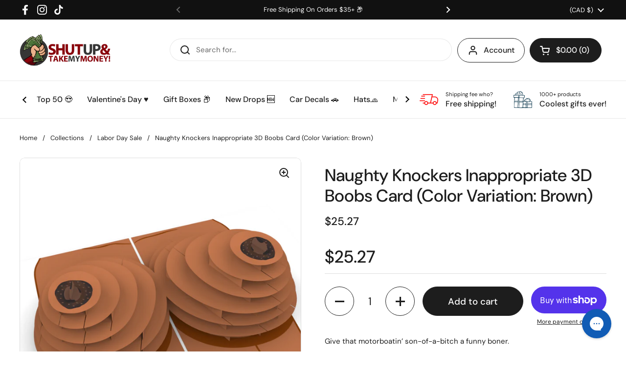

--- FILE ---
content_type: text/javascript
request_url: https://dashboard.wheelio-app.com/api/wheelioapp/getsettings?jsonp=WheelioAppJSONPCallback336&s=shutupandtakemymoneyshop.myshopify.com&d=shutupandtakemymoneyshop.myshopify.com&cu=https%3A%2F%2Fsuatmm.com%2Fen-ca%2Fproducts%2Fnaughty-knockers-inappropriate-3d-boobs-card-color-variation-brown&uid=336
body_size: 380
content:
window['WheelioAppJSONPCallback336']({"success":false,"errorMessage":"No active campaigns!"})